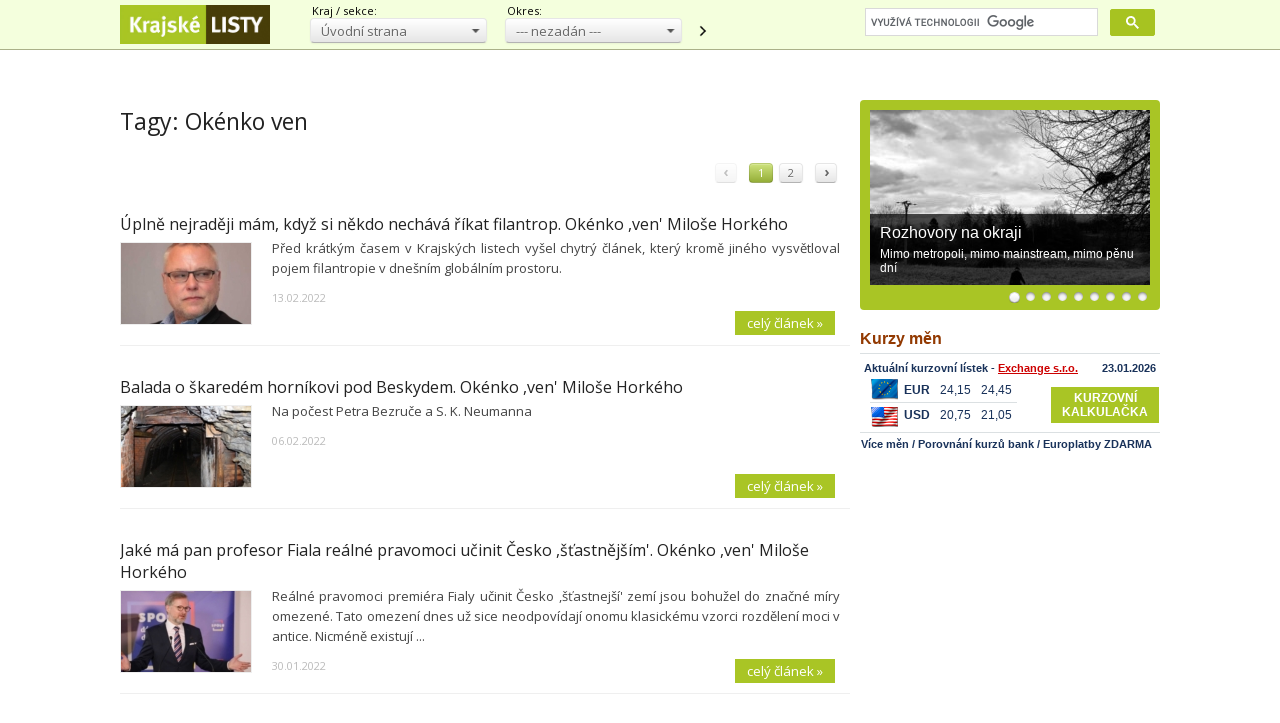

--- FILE ---
content_type: text/html; charset=utf-8
request_url: https://www.krajskelisty.cz/tags/okenko-ven.htm
body_size: 21034
content:


<!DOCTYPE html>
<html xmlns="http://www.w3.org/1999/xhtml" xmlns:og="http://ogp.me/ns#" xmlns:fb="http://ogp.me/ns/fb#">
<head>
<base href="https://www.krajskelisty.cz" />
<title>
	Tagy: Okénko ven | Krajské listy.cz
</title><meta http-equiv="content-type" content="text/html; charset=utf-8" /><meta name="viewport" content="width=device-width, initial-scale=1.0" /><meta id="metaRobots" name="robots" content="all" /><meta name="format-detection" content="telephone=no" /><link rel="alternate" type="application/rss+xml" title="RSS" href="https://www.krajskelisty.cz/rss.xml" /><link rel="icon" href="../favicon.png" type="image/png" /><link href="https://fonts.googleapis.com/css?family=Open+Sans:300,400,600,700,300italic,400italic,600italic,700italic&amp;subset=latin-ext" rel="stylesheet" /><link href="../css/main.css?24" rel="stylesheet" type="text/css" />
<script type="text/javascript">
	var icuPageSection = 'tagy',
		icuDisablePersonalizedAds = false;
</script>
<script async='async' src='https://www.googletagservices.com/tag/js/gpt.js'></script>
<script>
  var dfpLazySlots = {};
  var AheadSlot;
  var googletag = googletag || {};
  googletag.cmd = googletag.cmd || [];
</script>

<script>
  var gptAdSlots = [];
  var bottomstrip;
  var skyscraper;
  googletag.cmd.push(function() {

    bottomstrip = googletag.sizeMapping().

    // menší než nejmenší
    addSize([0, 0], []). 
    // mobily
    addSize([320, 0], [320, 100]). 
    // tablet portrait
    addSize([500, 100], [468, 60]). 
    // tablet landscape
    addSize([768, 200], [[728, 90], [468, 60]]). 
    // desktop   
    addSize([970, 200], [[970, 210], [970, 90], [728, 90]]). 
    build();

   skyscraper = googletag.sizeMapping().

    // menší než nejmenší
    addSize([0, 0], []). 
    // desktop
    addSize([992, 200], [[300, 600], [160, 600], [120, 600], [300, 300], [300, 250], [250, 250]]). 
    build();


   /* Ahead slot je volany pres bypass funkci brandingu (tady nesmi obsahovat addService) */
   AheadSlot = googletag.defineSlot('/180809445/Ahead', [[970, 90], [970, 200], [970, 310], [728, 90], [970, 250]], 'div-gpt-ad-1488386723294-0').defineSizeMapping(bottomstrip);

    googletag.defineSlot('/180809445/BSB', [[300, 600], [160, 600], [120, 600], [300, 300], [300, 250], [250, 250]], 'div-gpt-ad-1488386723294-6').defineSizeMapping(skyscraper).addService(googletag.pubads());
    googletag.pubads().enableSingleRequest();
    googletag.pubads().collapseEmptyDivs();
    googletag.enableServices();
  });
</script>

<script async src="//pagead2.googlesyndication.com/pagead/js/adsbygoogle.js"></script>
<script>
  (adsbygoogle = window.adsbygoogle || []).push({
    google_ad_client: "ca-pub-5484657680106377",
    enable_page_level_ads: true
  });
</script>

<script async src="https://cdn.performax.cz/yi/adsbypx/px_autoads.js"></script>
<link rel="stylesheet" href="https://cdn.performax.cz/yi/adsbypx/px_autoads.css"/>

<!-- Vidoomy -->
<!-- <script type="text/javascript" src="//ads.vidoomy.com/krajskelisty_7127.js" ></script> -->

<!-- Truvid -->
<script src="https://cnt.trvdp.com/js/1599/6754.js"></script>

<!-- AdPro Player master
<script async src="https://cdn.stat-rock.com/player.js"></script> -->

<!-- Obnovení tržeb z blokovaných reklam -->
<script async src="https://fundingchoicesmessages.google.com/i/pub-5484657680106377?ers=1" nonce="r9yn2Ua1zM5QzBVpCy5T8g"></script><script nonce="r9yn2Ua1zM5QzBVpCy5T8g">(function() {function signalGooglefcPresent() {if (!window.frames['googlefcPresent']) {if (document.body) {const iframe = document.createElement('iframe'); iframe.style = 'width: 0; height: 0; border: none; z-index: -1000; left: -1000px; top: -1000px;'; iframe.style.display = 'none'; iframe.name = 'googlefcPresent'; document.body.appendChild(iframe);} else {setTimeout(signalGooglefcPresent, 0);}}}signalGooglefcPresent();})();</script>
<!-- Alt zpráva -->
<script>(function(){/*

 Copyright The Closure Library Authors.
 SPDX-License-Identifier: Apache-2.0
*/
'use strict';var aa=function(a){var b=0;return function(){return b<a.length?{done:!1,value:a[b++]}:{done:!0}}},ba="function"==typeof Object.create?Object.create:function(a){var b=function(){};b.prototype=a;return new b},k;if("function"==typeof Object.setPrototypeOf)k=Object.setPrototypeOf;else{var m;a:{var ca={a:!0},n={};try{n.__proto__=ca;m=n.a;break a}catch(a){}m=!1}k=m?function(a,b){a.__proto__=b;if(a.__proto__!==b)throw new TypeError(a+" is not extensible");return a}:null}
var p=k,q=function(a,b){a.prototype=ba(b.prototype);a.prototype.constructor=a;if(p)p(a,b);else for(var c in b)if("prototype"!=c)if(Object.defineProperties){var d=Object.getOwnPropertyDescriptor(b,c);d&&Object.defineProperty(a,c,d)}else a[c]=b[c];a.v=b.prototype},r=this||self,da=function(){},t=function(a){return a};var u;var w=function(a,b){this.g=b===v?a:""};w.prototype.toString=function(){return this.g+""};var v={},x=function(a){if(void 0===u){var b=null;var c=r.trustedTypes;if(c&&c.createPolicy){try{b=c.createPolicy("goog#html",{createHTML:t,createScript:t,createScriptURL:t})}catch(d){r.console&&r.console.error(d.message)}u=b}else u=b}a=(b=u)?b.createScriptURL(a):a;return new w(a,v)};var A=function(){return Math.floor(2147483648*Math.random()).toString(36)+Math.abs(Math.floor(2147483648*Math.random())^Date.now()).toString(36)};var B={},C=null;var D="function"===typeof Uint8Array;function E(a,b,c){return"object"===typeof a?D&&!Array.isArray(a)&&a instanceof Uint8Array?c(a):F(a,b,c):b(a)}function F(a,b,c){if(Array.isArray(a)){for(var d=Array(a.length),e=0;e<a.length;e++){var f=a[e];null!=f&&(d[e]=E(f,b,c))}Array.isArray(a)&&a.s&&G(d);return d}d={};for(e in a)Object.prototype.hasOwnProperty.call(a,e)&&(f=a[e],null!=f&&(d[e]=E(f,b,c)));return d}
function ea(a){return F(a,function(b){return"number"===typeof b?isFinite(b)?b:String(b):b},function(b){var c;void 0===c&&(c=0);if(!C){C={};for(var d="ABCDEFGHIJKLMNOPQRSTUVWXYZabcdefghijklmnopqrstuvwxyz0123456789".split(""),e=["+/=","+/","-_=","-_.","-_"],f=0;5>f;f++){var h=d.concat(e[f].split(""));B[f]=h;for(var g=0;g<h.length;g++){var l=h[g];void 0===C[l]&&(C[l]=g)}}}c=B[c];d=Array(Math.floor(b.length/3));e=c[64]||"";for(f=h=0;h<b.length-2;h+=3){var y=b[h],z=b[h+1];l=b[h+2];g=c[y>>2];y=c[(y&3)<<
4|z>>4];z=c[(z&15)<<2|l>>6];l=c[l&63];d[f++]=""+g+y+z+l}g=0;l=e;switch(b.length-h){case 2:g=b[h+1],l=c[(g&15)<<2]||e;case 1:b=b[h],d[f]=""+c[b>>2]+c[(b&3)<<4|g>>4]+l+e}return d.join("")})}var fa={s:{value:!0,configurable:!0}},G=function(a){Array.isArray(a)&&!Object.isFrozen(a)&&Object.defineProperties(a,fa);return a};var H;var J=function(a,b,c){var d=H;H=null;a||(a=d);d=this.constructor.u;a||(a=d?[d]:[]);this.j=d?0:-1;this.h=null;this.g=a;a:{d=this.g.length;a=d-1;if(d&&(d=this.g[a],!(null===d||"object"!=typeof d||Array.isArray(d)||D&&d instanceof Uint8Array))){this.l=a-this.j;this.i=d;break a}void 0!==b&&-1<b?(this.l=Math.max(b,a+1-this.j),this.i=null):this.l=Number.MAX_VALUE}if(c)for(b=0;b<c.length;b++)a=c[b],a<this.l?(a+=this.j,(d=this.g[a])?G(d):this.g[a]=I):(d=this.l+this.j,this.g[d]||(this.i=this.g[d]={}),(d=this.i[a])?
G(d):this.i[a]=I)},I=Object.freeze(G([])),K=function(a,b){if(-1===b)return null;if(b<a.l){b+=a.j;var c=a.g[b];return c!==I?c:a.g[b]=G([])}if(a.i)return c=a.i[b],c!==I?c:a.i[b]=G([])},M=function(a,b){var c=L;if(-1===b)return null;a.h||(a.h={});if(!a.h[b]){var d=K(a,b);d&&(a.h[b]=new c(d))}return a.h[b]};J.prototype.toJSON=function(){var a=N(this,!1);return ea(a)};
var N=function(a,b){if(a.h)for(var c in a.h)if(Object.prototype.hasOwnProperty.call(a.h,c)){var d=a.h[c];if(Array.isArray(d))for(var e=0;e<d.length;e++)d[e]&&N(d[e],b);else d&&N(d,b)}return a.g},O=function(a,b){H=b=b?JSON.parse(b):null;a=new a(b);H=null;return a};J.prototype.toString=function(){return N(this,!1).toString()};var P=function(a){J.call(this,a)};q(P,J);function ha(a){var b,c=(a.ownerDocument&&a.ownerDocument.defaultView||window).document,d=null===(b=c.querySelector)||void 0===b?void 0:b.call(c,"script[nonce]");(b=d?d.nonce||d.getAttribute("nonce")||"":"")&&a.setAttribute("nonce",b)};var Q=function(a,b){b=String(b);"application/xhtml+xml"===a.contentType&&(b=b.toLowerCase());return a.createElement(b)},R=function(a){this.g=a||r.document||document};R.prototype.appendChild=function(a,b){a.appendChild(b)};var S=function(a,b,c,d,e,f){try{var h=a.g,g=Q(a.g,"SCRIPT");g.async=!0;g.src=b instanceof w&&b.constructor===w?b.g:"type_error:TrustedResourceUrl";ha(g);h.head.appendChild(g);g.addEventListener("load",function(){e();d&&h.head.removeChild(g)});g.addEventListener("error",function(){0<c?S(a,b,c-1,d,e,f):(d&&h.head.removeChild(g),f())})}catch(l){f()}};var ia=r.atob("aHR0cHM6Ly93d3cuZ3N0YXRpYy5jb20vaW1hZ2VzL2ljb25zL21hdGVyaWFsL3N5c3RlbS8xeC93YXJuaW5nX2FtYmVyXzI0ZHAucG5n"),ja=r.atob("WW91IGFyZSBzZWVpbmcgdGhpcyBtZXNzYWdlIGJlY2F1c2UgYWQgb3Igc2NyaXB0IGJsb2NraW5nIHNvZnR3YXJlIGlzIGludGVyZmVyaW5nIHdpdGggdGhpcyBwYWdlLg=="),ka=r.atob("RGlzYWJsZSBhbnkgYWQgb3Igc2NyaXB0IGJsb2NraW5nIHNvZnR3YXJlLCB0aGVuIHJlbG9hZCB0aGlzIHBhZ2Uu"),la=function(a,b,c){this.h=a;this.j=new R(this.h);this.g=null;this.i=[];this.l=!1;this.o=b;this.m=c},V=function(a){if(a.h.body&&!a.l){var b=
function(){T(a);r.setTimeout(function(){return U(a,3)},50)};S(a.j,a.o,2,!0,function(){r[a.m]||b()},b);a.l=!0}},T=function(a){for(var b=W(1,5),c=0;c<b;c++){var d=X(a);a.h.body.appendChild(d);a.i.push(d)}b=X(a);b.style.bottom="0";b.style.left="0";b.style.position="fixed";b.style.width=W(100,110).toString()+"%";b.style.zIndex=W(2147483544,2147483644).toString();b.style["background-color"]=ma(249,259,242,252,219,229);b.style["box-shadow"]="0 0 12px #888";b.style.color=ma(0,10,0,10,0,10);b.style.display=
"flex";b.style["justify-content"]="center";b.style["font-family"]="Roboto, Arial";c=X(a);c.style.width=W(80,85).toString()+"%";c.style.maxWidth=W(750,775).toString()+"px";c.style.margin="24px";c.style.display="flex";c.style["align-items"]="flex-start";c.style["justify-content"]="center";d=Q(a.j.g,"IMG");d.className=A();d.src=ia;d.style.height="24px";d.style.width="24px";d.style["padding-right"]="16px";var e=X(a),f=X(a);f.style["font-weight"]="bold";f.textContent=ja;var h=X(a);h.textContent=ka;Y(a,
e,f);Y(a,e,h);Y(a,c,d);Y(a,c,e);Y(a,b,c);a.g=b;a.h.body.appendChild(a.g);b=W(1,5);for(c=0;c<b;c++)d=X(a),a.h.body.appendChild(d),a.i.push(d)},Y=function(a,b,c){for(var d=W(1,5),e=0;e<d;e++){var f=X(a);b.appendChild(f)}b.appendChild(c);c=W(1,5);for(d=0;d<c;d++)e=X(a),b.appendChild(e)},W=function(a,b){return Math.floor(a+Math.random()*(b-a))},ma=function(a,b,c,d,e,f){return"rgb("+W(Math.max(a,0),Math.min(b,255)).toString()+","+W(Math.max(c,0),Math.min(d,255)).toString()+","+W(Math.max(e,0),Math.min(f,
255)).toString()+")"},X=function(a){a=Q(a.j.g,"DIV");a.className=A();return a},U=function(a,b){0>=b||null!=a.g&&0!=a.g.offsetHeight&&0!=a.g.offsetWidth||(na(a),T(a),r.setTimeout(function(){return U(a,b-1)},50))},na=function(a){var b=a.i;var c="undefined"!=typeof Symbol&&Symbol.iterator&&b[Symbol.iterator];b=c?c.call(b):{next:aa(b)};for(c=b.next();!c.done;c=b.next())(c=c.value)&&c.parentNode&&c.parentNode.removeChild(c);a.i=[];(b=a.g)&&b.parentNode&&b.parentNode.removeChild(b);a.g=null};var pa=function(a,b,c,d,e){var f=oa(c),h=function(l){l.appendChild(f);r.setTimeout(function(){f?(0!==f.offsetHeight&&0!==f.offsetWidth?b():a(),f.parentNode&&f.parentNode.removeChild(f)):a()},d)},g=function(l){document.body?h(document.body):0<l?r.setTimeout(function(){g(l-1)},e):b()};g(3)},oa=function(a){var b=document.createElement("div");b.className=a;b.style.width="1px";b.style.height="1px";b.style.position="absolute";b.style.left="-10000px";b.style.top="-10000px";b.style.zIndex="-10000";return b};var L=function(a){J.call(this,a)};q(L,J);var qa=function(a){J.call(this,a)};q(qa,J);var ra=function(a,b){this.l=a;this.m=new R(a.document);this.g=b;this.i=K(this.g,1);b=M(this.g,2);this.o=x(K(b,4)||"");this.h=!1;b=M(this.g,13);b=x(K(b,4)||"");this.j=new la(a.document,b,K(this.g,12))};ra.prototype.start=function(){sa(this)};
var sa=function(a){ta(a);S(a.m,a.o,3,!1,function(){a:{var b=a.i;var c=r.btoa(b);if(c=r[c]){try{var d=O(P,r.atob(c))}catch(e){b=!1;break a}b=b===K(d,1)}else b=!1}b?Z(a,K(a.g,14)):(Z(a,K(a.g,8)),V(a.j))},function(){pa(function(){Z(a,K(a.g,7));V(a.j)},function(){return Z(a,K(a.g,6))},K(a.g,9),K(a.g,10),K(a.g,11))})},Z=function(a,b){a.h||(a.h=!0,a=new a.l.XMLHttpRequest,a.open("GET",b,!0),a.send())},ta=function(a){var b=r.btoa(a.i);a.l[b]&&Z(a,K(a.g,5))};(function(a,b){r[a]=function(c){for(var d=[],e=0;e<arguments.length;++e)d[e-0]=arguments[e];r[a]=da;b.apply(null,d)}})("__h82AlnkH6D91__",function(a){"function"===typeof window.atob&&(new ra(window,O(qa,window.atob(a)))).start()});}).call(this);

window.__h82AlnkH6D91__("[base64]/[base64]/[base64]/[base64]");</script>
<!-- Konec Obnovení tržeb z blokovaných reklam -->
<!-- GA4 - consent mode -->
<script>
// Define dataLayer and the gtag function.
window.dataLayer = window.dataLayer || [];
function gtag(){dataLayer.push(arguments);}

// Set default consent to 'denied' as a placeholder
// Determine actual values based on your own requirements
gtag('consent', 'default', {
  'ad_storage': 'granted',
  'ad_user_data': 'granted',
  'ad_personalization': 'granted',
  'analytics_storage': 'granted',
   'wait_for_update': 500
});
</script>
<!-- Global site tag (gtag.js) - Google Analytics -->
<script async src="https://www.googletagmanager.com/gtag/js?id=G-DF337WEBD7"></script>
<script>
window.dataLayer = window.dataLayer || [];
function gtag(){dataLayer.push(arguments);}
gtag('js', new Date());
gtag('config', 'G-DF337WEBD7');
</script>

	<!--[if lt IE 8]>
		<meta http-equiv="X-UA-Compatible" content="IE=8" />
	<![endif]-->
	<script src="js/fce.js?170909" type="text/javascript"></script>
	<!-- Google tag (gtag.js) -->
	<script>(function() {var cx = '012408498525299271655:ekfm1pae-nk';var gcse = document.createElement('script');gcse.type = 'text/javascript';gcse.async = true;gcse.src = 'https://cse.google.com/cse.js?cx=' + cx;var s = document.getElementsByTagName('script')[0];s.parentNode.insertBefore(gcse, s);})();</script>
<meta name="keywords" content="regionální zpravodajství, krajské listy, tagy" /><meta name="description" content="Tagy: Okénko ven | Krajské listy.cz - regionální zpravodajství, články podle jejich klícových slov, strana 1" /></head>
<body id="bd">

<form method="post" action="/tags/okenko-ven.htm" id="form1">
<div class="aspNetHidden">
<input type="hidden" name="__EVENTTARGET" id="__EVENTTARGET" value="" />
<input type="hidden" name="__EVENTARGUMENT" id="__EVENTARGUMENT" value="" />
<input type="hidden" name="__LASTFOCUS" id="__LASTFOCUS" value="" />
<input type="hidden" name="__VIEWSTATE" id="__VIEWSTATE" value="/wEPDwULLTE4NjgxNjQ3ODQPZBYCZg9kFgICAw9kFgICAQ8WAh4GYWN0aW9uBRQvdGFncy9va2Vua28tdmVuLmh0bRYEAgIPEGQQFRAPw5p2b2Ruw60gc3RyYW5hFEhsYXZuw60gbcSbc3RvIFByYWhhE1N0xZllZG/[base64]" />
</div>

<script type="text/javascript">
//<![CDATA[
var theForm = document.forms['form1'];
if (!theForm) {
    theForm = document.form1;
}
function __doPostBack(eventTarget, eventArgument) {
    if (!theForm.onsubmit || (theForm.onsubmit() != false)) {
        theForm.__EVENTTARGET.value = eventTarget;
        theForm.__EVENTARGUMENT.value = eventArgument;
        theForm.submit();
    }
}
//]]>
</script>


<script src="/WebResource.axd?d=vxoGIo6TtxLG7s_L9S_dh2TVSE7QCxwfRYtQ6zNT4szhBmwIW2AEGM2FvECRDeB-4fZaEq5XsIdUIkHIrRquJLCSgteb6dxdyeljuDLtuLQ1&amp;t=638286137964787378" type="text/javascript"></script>


<script type="text/javascript">
//<![CDATA[
function volaniServeru(arg, context){WebForm_DoCallback('ctl00',arg,odpovedServeru,"",null,false); }//]]>
</script>

<div class="aspNetHidden">

	<input type="hidden" name="__VIEWSTATEGENERATOR" id="__VIEWSTATEGENERATOR" value="B46CF6C8" />
	<input type="hidden" name="__SCROLLPOSITIONX" id="__SCROLLPOSITIONX" value="0" />
	<input type="hidden" name="__SCROLLPOSITIONY" id="__SCROLLPOSITIONY" value="0" />
	<input type="hidden" name="__EVENTVALIDATION" id="__EVENTVALIDATION" value="/wEdABXxuXfqlMwSIbAY6nDsYBMJjrenKydg4tXIiXsYLf5R+HZqXQ6kK4i4Ou5TGLiJtYozqu+lNp6V16Aw9eq+CceOdE3xk/P1woc5m0GtUvxUbYGUks+aoncGFumDGUmGyaq1STV3zEnY8nLCLJGcggTkBgIurFyABl45/[base64]/2ksvVJ1aHChKnrzXDVfROXHstpPTT8WvGxbyWLV+4t5TtjrSzG7JXG5HxZXZyl30XEe1GEUuJyn9rgjqGhXTO6pkx/F64uil8JQZj5N7Y5OrgALWziEFTwk9j/PVg==" />
</div>

	<div id="main-page">

		<div id="wbBannerPlace" class="leaderboard">
	
			<!-- /180809445/Ahead -->
<div id='div-gpt-ad-1488386723294-0'>
<script>
//googletag.cmd.push(function() { googletag.display('div-gpt-ad-1488386723294-0'); });
</script>
</div>
</div>

		<div id="Top">
			<div class="wrapper">

				<div id="pnlLogo" class="pnl-logo">
					<div id="logo"><a href="https://www.krajskelisty.cz"><span>Krajské listy.cz</span></a></div>

</div>

				<div class="top-menu-ddl tm-kraj">
					<div class="popisek">Kraj / sekce:</div>
					<div class="uni-select ddl-green">
						<select name="ctl00$ddlKraj" onchange="javascript:setTimeout(&#39;__doPostBack(\&#39;ctl00$ddlKraj\&#39;,\&#39;\&#39;)&#39;, 0)" id="ddlKraj">
	<option selected="selected" value="hp">&#218;vodn&#237; strana</option>
	<option value="praha">Hlavn&#237; město Praha</option>
	<option value="stredocesky-kraj">Středočesk&#253; kraj</option>
	<option value="jihocesky-kraj">Jihočesk&#253; kraj</option>
	<option value="plzensky-kraj">Plzeňsk&#253; kraj</option>
	<option value="karlovarsky-kraj">Karlovarsk&#253; kraj</option>
	<option value="ustecky-kraj">&#218;steck&#253; kraj</option>
	<option value="liberecky-kraj">Libereck&#253; kraj</option>
	<option value="kralovehradecky-kraj">Kr&#225;lov&#233;hradeck&#253; kraj</option>
	<option value="pardubicky-kraj">Pardubick&#253; kraj</option>
	<option value="vysocina">Vysočina</option>
	<option value="jihomoravsky-kraj">Jihomoravsk&#253; kraj</option>
	<option value="olomoucky-kraj">Olomouck&#253; kraj</option>
	<option value="moravskoslezsky-kraj">Moravskoslezsk&#253; kraj</option>
	<option value="zlinsky-kraj">Zl&#237;nsk&#253; kraj</option>
	<option value="kultura">Sekce Kultura</option>

</select>
					</div>
				</div>

				<div class="top-menu-ddl tm-okres">
					<div class="popisek">Okres:</div>
					<div class="uni-select ddl-green">
						<select name="ctl00$ddlOkres" onchange="javascript:setTimeout(&#39;__doPostBack(\&#39;ctl00$ddlOkres\&#39;,\&#39;\&#39;)&#39;, 0)" id="ddlOkres">
	<option selected="selected" value="all">--- nezad&#225;n ---</option>

</select>
					</div>
					<a id="reload-to-section" href="https://www.krajskelisty.cz" title="navigovat">obnovit</a>
				</div>

				<div id="gcse-srch-frm">
					<div class="gcse-searchbox-only" data-resultsUrl="https://www.krajskelisty.cz/vyhledavani/"></div>
				</div>

			</div><!-- .wprapper -->
		</div><!-- #Top -->

		<div id="Content" class="row">
		
			<noscript>
				<div id="noJSmsg"><div class="exclUImsg"><div id="UImsg-message" class="UImsg-txt UIrw2 fs11 cR">Pro správné fungování stránky<br />je nutné mít zapnutý JavaScript !!!</div></div></div>
			</noscript>

			<div id="wrpContent">

				<div id="pnlSideTop" class="col side-column flR pnl-side-top">
	
 					<div id="pnlRight">
		
					
	</div>
					<div class="cistic"></div>
							<div id="slider">
				<div id="slides"><div class="slides_container">
					<div class="slide">
						<a href="http://www.krajskelisty.cz/tags/Rozhovory-na-okraji.htm"><img src="images/theme-buttons/20210108163423_RnO.jpg" alt="Rozhovory na okraji" width="280" height="175" /></a>
						<div class="caption" onclick="articleLink('http://www.krajskelisty.cz/tags/Rozhovory-na-okraji.htm')">
							<h3>Rozhovory na okraji</h3>
							<p>Mimo metropoli, mimo mainstream, mimo pěnu dní</p>
						</div>
					</div>
					<div class="slide">
						<a href="http://www.krajskelisty.cz/tags/Po-kolejich.htm"><img src="images/theme-buttons/20210801151240_zeleznice.jpg" alt="Krajské listy mají rády vlaky" width="280" height="175" /></a>
						<div class="caption" onclick="articleLink('http://www.krajskelisty.cz/tags/Po-kolejich.htm')">
							<h3>Krajské listy mají rády vlaky</h3>
							<p>Někdo cestuje po hopsastrasse (pardon, dálnicích), jiný létá v oblacích, namačkaný jak sardinka...</p>
						</div>
					</div>
					<div class="slide">
						<a href="http://www.krajskelisty.cz/tags/Pojdme-hovorit-o-skolstvi-s-ucitelem.htm"><img src="images/theme-buttons/20220120162858_school-2051712_1920.jpg" alt="Škola, základ života" width="280" height="175" /></a>
						<div class="caption" onclick="articleLink('http://www.krajskelisty.cz/tags/Pojdme-hovorit-o-skolstvi-s-ucitelem.htm')">
							<h3>Škola, základ života</h3>
							<p>Milovický učitel je sice praktik, o školství ale uvažuje velmi obecně. A 'nekorektně'</p>
						</div>
					</div>
					<div class="slide">
						<a href="http://www.krajskelisty.cz/tags/Valka-na-Ukrajine.htm"><img src="images/theme-buttons/20220317121821_274092477_10209908842555882_8375354751691026377_n.jpg" alt="Na Ukrajině se válčí" width="280" height="175" /></a>
						<div class="caption" onclick="articleLink('http://www.krajskelisty.cz/tags/Valka-na-Ukrajine.htm')">
							<h3>Na Ukrajině se válčí</h3>
							<p>Komentáře a vše kolem toho</p>
						</div>
					</div>
					<div class="slide">
						<a href="http://www.krajskelisty.cz/tags/Praha-2-novyma-ocima.htm"><img src="images/theme-buttons/20220609131541_praha2.jpg" alt="Praha 2 novýma očima" width="280" height="175" /></a>
						<div class="caption" onclick="articleLink('http://www.krajskelisty.cz/tags/Praha-2-novyma-ocima.htm')">
							<h3>Praha 2 novýma očima</h3>
							<p>Vše o pražské Dvojce</p>
						</div>
					</div>
					<div class="slide">
						<a href="http://www.krajskelisty.cz/tags/Album-Ondreje-Sucheho.htm"><img src="images/theme-buttons/20250320134051_OStema.jpg" alt="Adresář Ondřeje Suchého" width="280" height="175" /></a>
						<div class="caption" onclick="articleLink('http://www.krajskelisty.cz/tags/Album-Ondreje-Sucheho.htm')">
							<h3>Adresář Ondřeje Suchého</h3>
							<p>Bratr slavného Jiřího, sám legenda. Probírá pro KL svůj bohatý archiv</p>
						</div>
					</div>
					<div class="slide">
						<a href="http://www.krajskelisty.cz/tags/Chvilka-poezie.htm"><img src="images/theme-buttons/20230329120538_a-book-3199610_1280.jpg" alt="Chvilka poezie" width="280" height="175" /></a>
						<div class="caption" onclick="articleLink('http://www.krajskelisty.cz/tags/Chvilka-poezie.htm')">
							<h3>Chvilka poezie</h3>
							<p>Každý den jedna báseň v našem Literárním klubu</p>
						</div>
					</div>
					<div class="slide">
						<a href="http://www.krajskelisty.cz/tags/Komentar-Stepana-Chaba.htm"><img src="images/theme-buttons/20171227142547_pixabay.jpg" alt="Komentář Štěpána Chába" width="280" height="175" /></a>
						<div class="caption" onclick="articleLink('http://www.krajskelisty.cz/tags/Komentar-Stepana-Chaba.htm')">
							<h3>Komentář Štěpána Chába</h3>
							<p>Každý den o tom, co hýbe (anebo pohne) Českem</p>
						</div>
					</div>
					<div class="slide">
						<a href="http://www.krajskelisty.cz/tags/Tajnosti-slavnych.htm"><img src="images/theme-buttons/20180320180820_Den-kdy-nevyslo-slunce-003.jpg" alt="Tajnosti slavných" width="280" height="175" /></a>
						<div class="caption" onclick="articleLink('http://www.krajskelisty.cz/tags/Tajnosti-slavnych.htm')">
							<h3>Tajnosti slavných</h3>
							<p>Chcete vědět, co o sobě slavní herci, herečky i zpěváci dobrovolně neřekli či neřeknou?</p>
						</div>
					</div>
				</div></div>
			</div>
			<div class="rsPolFull">
				<iframe src="https://www.parlamentnilisty.cz/export/exchange/widgetkz.aspx" scrolling="no" width="300" height="140"></iframe>

			</div><!-- end.rsPolFull -->
								<div class="rsekce sticky-banner">
				<div class="float-banner fb-top advert">
<!-- /180809445/BSB -->
<div id='div-gpt-ad-1488386723294-6'>
<script>
googletag.cmd.push(function() { googletag.display('div-gpt-ad-1488386723294-6'); });
</script>
</div></div><!-- .float-banner.fb-top -->

				</div><!-- .rsekce -->

				<div class="rs-top-rectangle total-bottom">
					<div class="stop-top"></div>
					
				</div><!-- .rs-top-rectangle -->

</div><!-- RightSide -->

				<div id="pnlMainTop" class="rest content on-left pnl-main-top">
	
					

<div id="cphCONTENT_txtPanel" class="txt-page">
				<div id="articles">

		<h1>Tagy: Okénko ven</h1>
<div class="pging2 top"><div class="pgtop green">
<div class="pgPrev dsb cell">&lsaquo;</div>
<a class="sel" href="https://www.krajskelisty.cz/tags/okenko-ven.htm?pg=1">1</a>
<a href="https://www.krajskelisty.cz/tags/okenko-ven.htm?pg=2">2</a>
<a class="pgNext" href="https://www.krajskelisty.cz/tags/okenko-ven.htm?pg=2">&rsaquo;</a>
</div></div>
			<div class="article"><div class="clk-link" onclick="articleLink('https://www.krajskelisty.cz/jihomoravsky-kraj/26826-uplne-nejradeji-mam-kdyz-si-nekdo-nechava-rikat-filantrop-okenko-ven-milose-horkeho.htm')">
				<h2><a href="https://www.krajskelisty.cz/jihomoravsky-kraj/26826-uplne-nejradeji-mam-kdyz-si-nekdo-nechava-rikat-filantrop-okenko-ven-milose-horkeho.htm">Úplně nejraději mám, když si někdo nechává říkat filantrop. Okénko ,ven' Miloše Horkého</a></h2>
				<div class="article-image">
					<img src="images/theme/thumbs/t2-20150803185542_BakalaStembera.jpg" alt="Úplně nejraději mám, když si někdo nechává říkat filantrop. Okénko ,ven' Miloše Horkého" />
				</div>
				<p class="perex">Před krátkým časem v Krajských listech vyšel chytrý článek, který kromě jiného vysvětloval pojem filantropie v dnešním globálním prostoru.</p>
							</div><!-- .clk-link -->
				<p class="datum">13.02.2022</p>
				<a class="more" href="https://www.krajskelisty.cz/jihomoravsky-kraj/26826-uplne-nejradeji-mam-kdyz-si-nekdo-nechava-rikat-filantrop-okenko-ven-milose-horkeho.htm">celý článek &#187;</a>
				<div class="cistic"></div>
			</div><!-- .article -->
			<div class="article"><div class="clk-link" onclick="articleLink('https://www.krajskelisty.cz/jihomoravsky-kraj/26797-balada-o-skaredem-hornikovi-pod-beskydem-okenko-ven-milose-horkeho.htm')">
				<h2><a href="https://www.krajskelisty.cz/jihomoravsky-kraj/26797-balada-o-skaredem-hornikovi-pod-beskydem-okenko-ven-milose-horkeho.htm">Balada o škaredém horníkovi pod Beskydem. Okénko ,ven' Miloše Horkého</a></h2>
				<div class="article-image">
					<img src="images/theme/thumbs/t2-20220206002928_dul-pixabay.jpg" alt="Balada o škaredém horníkovi pod Beskydem. Okénko ,ven' Miloše Horkého" />
				</div>
				<p class="perex">Na počest Petra Bezruče a S. K. Neumanna</p>
							</div><!-- .clk-link -->
				<p class="datum">06.02.2022</p>
				<a class="more" href="https://www.krajskelisty.cz/jihomoravsky-kraj/26797-balada-o-skaredem-hornikovi-pod-beskydem-okenko-ven-milose-horkeho.htm">celý článek &#187;</a>
				<div class="cistic"></div>
			</div><!-- .article -->
<!-- Kontextová reklama Sklik -->
<div id="sklikReklama_71313"></div>
<script>
var sklikData = { elm: "sklikReklama_71313", zoneId: "71313", w: 600, h: 190 };
</script>
<script src="//c.imedia.cz/js/script.js"></script>
			<div class="article"><div class="clk-link" onclick="articleLink('https://www.krajskelisty.cz/jihomoravsky-kraj/26767-jake-ma-pan-profesor-fiala-realne-pravomoci-ucinit-cesko-stastnejsim-okenko-ven-milose-horkeho.htm')">
				<h2><a href="https://www.krajskelisty.cz/jihomoravsky-kraj/26767-jake-ma-pan-profesor-fiala-realne-pravomoci-ucinit-cesko-stastnejsim-okenko-ven-milose-horkeho.htm">Jaké má pan profesor Fiala reálné pravomoci učinit Česko ,šťastnějším'. Okénko ,ven' Miloše Horkého</a></h2>
				<div class="article-image">
					<img src="images/theme/thumbs/t2-20210516012859_Fiala_Petr-Hans-Stembera.jpg" alt="Jaké má pan profesor Fiala reálné pravomoci učinit Česko ,šťastnějším'. Okénko ,ven' Miloše Horkého" />
				</div>
				<p class="perex">Reálné pravomoci premiéra Fialy učinit Česko ,šťastnejší' zemí jsou bohužel do značné míry omezené. Tato omezení dnes už sice neodpovídají onomu klasickému vzorci rozdělení moci v antice. Nicméně existují ...</p>
							</div><!-- .clk-link -->
				<p class="datum">30.01.2022</p>
				<a class="more" href="https://www.krajskelisty.cz/jihomoravsky-kraj/26767-jake-ma-pan-profesor-fiala-realne-pravomoci-ucinit-cesko-stastnejsim-okenko-ven-milose-horkeho.htm">celý článek &#187;</a>
				<div class="cistic"></div>
			</div><!-- .article -->
			<div class="article"><div class="clk-link" onclick="articleLink('https://www.krajskelisty.cz/jihomoravsky-kraj/26736-mnohoobrocni-kanovnik-od-salvatora-okenko-ven-milose-horkeho.htm')">
				<h2><a href="https://www.krajskelisty.cz/jihomoravsky-kraj/26736-mnohoobrocni-kanovnik-od-salvatora-okenko-ven-milose-horkeho.htm">Mnohoobroční kanovník od Salvátora. Okénko ,ven' Miloše Horkého</a></h2>
				<div class="article-image">
					<img src="images/theme/thumbs/t2-20220123030158_Halik-Hans-Stembera.jpg" alt="Mnohoobroční kanovník od Salvátora. Okénko ,ven' Miloše Horkého" />
				</div>
				<p class="perex">Pan mnohoobroční kanovník od Salvátora se v médiích nechal slyšet, že papež má potíže s výběrem nového českého arcibiskupa, protože „ve střední generaci kněží (u nás) není příliš z čeho vybírat“. Ten překvapivě ...</p>
							</div><!-- .clk-link -->
				<p class="datum">23.01.2022</p>
				<a class="more" href="https://www.krajskelisty.cz/jihomoravsky-kraj/26736-mnohoobrocni-kanovnik-od-salvatora-okenko-ven-milose-horkeho.htm">celý článek &#187;</a>
				<div class="cistic"></div>
			</div><!-- .article -->
			<div class="article"><div class="clk-link" onclick="articleLink('https://www.krajskelisty.cz/jihomoravsky-kraj/okres-brno-mesto/26708-cilem-horecne-diplomacie-je-zabranit-valce-dohodnete-se-okenko-ven-milose-horkeho.htm')">
				<h2><a href="https://www.krajskelisty.cz/jihomoravsky-kraj/okres-brno-mesto/26708-cilem-horecne-diplomacie-je-zabranit-valce-dohodnete-se-okenko-ven-milose-horkeho.htm">Cílem horečné diplomacie je zabránit válce na Ukrajině - dohodněte se! Okénko ,ven' Miloše Horkého</a></h2>
				<div class="article-image">
					<img src="images/theme/thumbs/t2-20220116043516_valka-pixabay.jpg" alt="Cílem horečné diplomacie je zabránit válce na Ukrajině - dohodněte se! Okénko ,ven' Miloše Horkého" />
				</div>
				<p class="perex">Jsme v Evropě, která se pyšní svou civilizací, nebo jsme klesli na úroveň sporu s asiatsko-hunskými nájezdníky? Máme se bát války, do které nás hodlají zatáhnout nevolení, a tudíž nikomu se neodpovídající ...</p>
							</div><!-- .clk-link -->
				<p class="datum">16.01.2022</p>
				<a class="more" href="https://www.krajskelisty.cz/jihomoravsky-kraj/okres-brno-mesto/26708-cilem-horecne-diplomacie-je-zabranit-valce-dohodnete-se-okenko-ven-milose-horkeho.htm">celý článek &#187;</a>
				<div class="cistic"></div>
			</div><!-- .article -->
			<div class="article"><div class="clk-link" onclick="articleLink('https://www.krajskelisty.cz/jihomoravsky-kraj/26680-cesky-ctenar-si-nezaslouzi-aby-se-mu-mazal-med-kolem-huby-aneb-pohadka-o-sose-svobody-okenko-ven-milose-horkeho.htm')">
				<h2><a href="https://www.krajskelisty.cz/jihomoravsky-kraj/26680-cesky-ctenar-si-nezaslouzi-aby-se-mu-mazal-med-kolem-huby-aneb-pohadka-o-sose-svobody-okenko-ven-milose-horkeho.htm">Český čtenář si nezaslouží, aby se mu mazal „med kolem huby...“, aneb Pohádka o Soše svobody. Okénko ,ven' Miloše Horkého</a></h2>
				<div class="article-image">
					<img src="images/theme/thumbs/t2-20220109034736_Socha-svobody-pixabay.jpg" alt="Český čtenář si nezaslouží, aby se mu mazal „med kolem huby...“, aneb Pohádka o Soše svobody. Okénko ,ven' Miloše Horkého" />
				</div>
				<p class="perex">Po vítezství koalic v nedávných volbách díky podvodu na voliče začínají, kromě dalších netušených důsledků, vylézat na povrch opět i Henlainovi pohrobci. Jsme vrženi zpět do dob ,komentátorů' typu Mandlera, ...</p>
							</div><!-- .clk-link -->
				<p class="datum">09.01.2022</p>
				<a class="more" href="https://www.krajskelisty.cz/jihomoravsky-kraj/26680-cesky-ctenar-si-nezaslouzi-aby-se-mu-mazal-med-kolem-huby-aneb-pohadka-o-sose-svobody-okenko-ven-milose-horkeho.htm">celý článek &#187;</a>
				<div class="cistic"></div>
			</div><!-- .article -->
			<div class="article"><div class="clk-link" onclick="articleLink('https://www.krajskelisty.cz/praha/26652-vyneste-globalni-soud-ucinte-spravedlivy-rozsudek-okenko-ven-milose-horkeho.htm')">
				<h2><a href="https://www.krajskelisty.cz/praha/26652-vyneste-globalni-soud-ucinte-spravedlivy-rozsudek-okenko-ven-milose-horkeho.htm">Vyneste globální soud - učiňte spravedlivý rozsudek! Okénko ,ven' Miloše Horkého</a></h2>
				<div class="article-image">
					<img src="images/theme/thumbs/t2-20220101233237_Svet-ministerstvo-kultury.jpg" alt="Vyneste globální soud - učiňte spravedlivý rozsudek! Okénko ,ven' Miloše Horkého" />
				</div>
				<p class="perex">Rok 1989 znamenal pro východní Evropu velký předěl, což okamžitě poskytlo látku k politickým úvahám největším ,globálním' myslitelům. Dovolím si uvést zde tři z nich - Francise Fukuyamu, profesora ze Stanfordu, ...</p>
							</div><!-- .clk-link -->
				<p class="datum">02.01.2022</p>
				<a class="more" href="https://www.krajskelisty.cz/praha/26652-vyneste-globalni-soud-ucinte-spravedlivy-rozsudek-okenko-ven-milose-horkeho.htm">celý článek &#187;</a>
				<div class="cistic"></div>
			</div><!-- .article -->
			<div class="article"><div class="clk-link" onclick="articleLink('https://www.krajskelisty.cz/jihomoravsky-kraj/okres-brno-mesto/26624-povolenkova-chudoba-aneb-teplo-domaciho-krbu-v-ohrozeni-okenko-ven-milose-horkeho.htm')">
				<h2><a href="https://www.krajskelisty.cz/jihomoravsky-kraj/okres-brno-mesto/26624-povolenkova-chudoba-aneb-teplo-domaciho-krbu-v-ohrozeni-okenko-ven-milose-horkeho.htm">Povolenková chudoba aneb Teplo domácího krbu v ohrožení. Okénko ,ven' Miloše Horkého</a></h2>
				<div class="article-image">
					<img src="images/theme/thumbs/t2-20211226044118_povoleni-pixabay.jpg" alt="Povolenková chudoba aneb Teplo domácího krbu v ohrožení. Okénko ,ven' Miloše Horkého" />
				</div>
				<p class="perex">Každý člověk potřebuje vodu, vzduch, potřebuje se najíst, potřebuje spát, potřebuje teplo ve svém příbytku, musí se chránit před zimou apod. Tomu říkáme fyziologické příčiny. Kromě těchto potřeb je zásadní ...</p>
							</div><!-- .clk-link -->
				<p class="datum">26.12.2021</p>
				<a class="more" href="https://www.krajskelisty.cz/jihomoravsky-kraj/okres-brno-mesto/26624-povolenkova-chudoba-aneb-teplo-domaciho-krbu-v-ohrozeni-okenko-ven-milose-horkeho.htm">celý článek &#187;</a>
				<div class="cistic"></div>
			</div><!-- .article -->
			<div class="article"><div class="clk-link" onclick="articleLink('https://www.krajskelisty.cz/kultura/26593-vanoce-jsou-za-dvermi-take-se-tesite-na-pohadky-okenko-ven-milose-horkeho.htm')">
				<h2><a href="https://www.krajskelisty.cz/kultura/26593-vanoce-jsou-za-dvermi-take-se-tesite-na-pohadky-okenko-ven-milose-horkeho.htm">Vánoce jsou za dveřmi, také se těšíte na pohádky? Okénko ,ven' Miloše Horkého</a></h2>
				<div class="article-image">
					<img src="images/theme/thumbs/t2-20211219041053_Roberts_Snehurka-Relativity-Media.jpg" alt="Vánoce jsou za dveřmi, také se těšíte na pohádky? Okénko ,ven' Miloše Horkého" />
				</div>
				<p class="perex">Všichni známe příběh pohádkové Popelky. Je to klasický příběh dívky, která buď svou prací, či jen upřímným srdcem ke štěstí přišla. Tyhlety Popelky si pak vždycky berou pohádkového prince za muže. Obdoba ...</p>
							</div><!-- .clk-link -->
				<p class="datum">19.12.2021</p>
				<a class="more" href="https://www.krajskelisty.cz/kultura/26593-vanoce-jsou-za-dvermi-take-se-tesite-na-pohadky-okenko-ven-milose-horkeho.htm">celý článek &#187;</a>
				<div class="cistic"></div>
			</div><!-- .article -->
			<div class="article"><div class="clk-link" onclick="articleLink('https://www.krajskelisty.cz/jihomoravsky-kraj/okres-brno-mesto/26563-je-libo-darecek-k-vanocum-kupte-si-kryptomenu-okenko-ven-milose-horkeho.htm')">
				<h2><a href="https://www.krajskelisty.cz/jihomoravsky-kraj/okres-brno-mesto/26563-je-libo-darecek-k-vanocum-kupte-si-kryptomenu-okenko-ven-milose-horkeho.htm">Je libo dáreček k Vánocům? Kupte si kryptoměnu. Okénko ´ven´ Miloše Horkého</a></h2>
				<div class="article-image">
					<img src="images/theme/thumbs/t2-20170404113946_Bitcoin-pixabay.jpg" alt="Je libo dáreček k Vánocům? Kupte si kryptoměnu. Okénko ´ven´ Miloše Horkého" />
				</div>
				<p class="perex">Na úvod mi dovolte malý test – víte, copak je to BIS? Ano, všichni investigativní novináři a také všichni ti, pro něž se vžil název tajná policie, odpoví, že BIS je Bezpečnostní informační služba ČR. Bankéři ...</p>
							</div><!-- .clk-link -->
				<p class="datum">12.12.2021</p>
				<a class="more" href="https://www.krajskelisty.cz/jihomoravsky-kraj/okres-brno-mesto/26563-je-libo-darecek-k-vanocum-kupte-si-kryptomenu-okenko-ven-milose-horkeho.htm">celý článek &#187;</a>
				<div class="cistic"></div>
			</div><!-- .article -->
			<div class="article"><div class="clk-link" onclick="articleLink('https://www.krajskelisty.cz/jihomoravsky-kraj/okres-brno-mesto/26532-s-novou-nemeckou-vladou-prijde-zvrat-situace-na-kontinentu-a-fungl-nova-evropa-no-potes-koste-okenko-ven-milose-horkeho.htm')">
				<h2><a href="https://www.krajskelisty.cz/jihomoravsky-kraj/okres-brno-mesto/26532-s-novou-nemeckou-vladou-prijde-zvrat-situace-na-kontinentu-a-fungl-nova-evropa-no-potes-koste-okenko-ven-milose-horkeho.htm">S novou německou vládou přijde ´zvrat situace na kontinentu´ a fungl nová Evropa? No potěš koště. Okénko ´ven´ Miloše Horkého</a></h2>
				<div class="article-image">
					<img src="images/theme/thumbs/t2-20211204201405_SPD.jpg" alt="S novou německou vládou přijde ´zvrat situace na kontinentu´ a fungl nová Evropa? No potěš koště. Okénko ´ven´ Miloše Horkého" />
				</div>
				<p class="perex">Magazín Politico uveřejnil článek člena evropského Parlamentu Guy Verhofstadta s názvem ´Německo má konečně vládu připravenou vést Evropu´, s podtitulem ´Merkelovská brzda, která brzdila pokrok v oblasti ...</p>
							</div><!-- .clk-link -->
				<p class="datum">05.12.2021</p>
				<a class="more" href="https://www.krajskelisty.cz/jihomoravsky-kraj/okres-brno-mesto/26532-s-novou-nemeckou-vladou-prijde-zvrat-situace-na-kontinentu-a-fungl-nova-evropa-no-potes-koste-okenko-ven-milose-horkeho.htm">celý článek &#187;</a>
				<div class="cistic"></div>
			</div><!-- .article -->
			<div class="article"><div class="clk-link" onclick="articleLink('https://www.krajskelisty.cz/praha/26504-jsme-na-zacatku-transformace-lidskeho-zivota-budeme-zlati-nebo-cerni-okenko-ven-milose-horkeho.htm')">
				<h2><a href="https://www.krajskelisty.cz/praha/26504-jsme-na-zacatku-transformace-lidskeho-zivota-budeme-zlati-nebo-cerni-okenko-ven-milose-horkeho.htm">Jsme na začátku transformace lidského života. Budeme 'zlatí', nebo 'černí'? Okénko ´ven´ Miloše Horkého</a></h2>
				<div class="article-image">
					<img src="images/theme/thumbs/t2-20211128021456_civilizace-pixabay.jpg" alt="Jsme na začátku transformace lidského života. Budeme 'zlatí', nebo 'černí'? Okénko ´ven´ Miloše Horkého" />
				</div>
				<p class="perex">Člověk existuje asi milion let. Umí psát asi tak 6000 let, zemědělství ovládá o něco déle. Věda jako dominantní faktor při formování názorů vzdělaných lidí existuje asi 300 let, věda jako zdroj technického ...</p>
							</div><!-- .clk-link -->
				<p class="datum">28.11.2021</p>
				<a class="more" href="https://www.krajskelisty.cz/praha/26504-jsme-na-zacatku-transformace-lidskeho-zivota-budeme-zlati-nebo-cerni-okenko-ven-milose-horkeho.htm">celý článek &#187;</a>
				<div class="cistic"></div>
			</div><!-- .article -->
			<div class="article"><div class="clk-link" onclick="articleLink('https://www.krajskelisty.cz/jihomoravsky-kraj/okres-brno-mesto/26476-posmrtna-maska-pro-lidstvo-aneb-co-nam-mel-rici-britsky-premier-boris-johnson-okenko-ven-milose-horkeho.htm')">
				<h2><a href="https://www.krajskelisty.cz/jihomoravsky-kraj/okres-brno-mesto/26476-posmrtna-maska-pro-lidstvo-aneb-co-nam-mel-rici-britsky-premier-boris-johnson-okenko-ven-milose-horkeho.htm">Posmrtná maska pro lidstvo aneb Co nám měl říci britský premiér Boris Johnson. Okénko ´ven´ Miloše Horkého</a></h2>
				<div class="article-image">
					<img src="images/theme/thumbs/t2-20211121033340_Johnson-Boris-CNN.jpg" alt="Posmrtná maska pro lidstvo aneb Co nám měl říci britský premiér Boris Johnson. Okénko ´ven´ Miloše Horkého" />
				</div>
				<p class="perex">V Glasgow skončila opět jedna z mezinárodních konferencí. Konferenci – nebo summit - pořádala OSN a hostitelem byl Boris Johnson, britský premiér.</p>
							</div><!-- .clk-link -->
				<p class="datum">21.11.2021</p>
				<a class="more" href="https://www.krajskelisty.cz/jihomoravsky-kraj/okres-brno-mesto/26476-posmrtna-maska-pro-lidstvo-aneb-co-nam-mel-rici-britsky-premier-boris-johnson-okenko-ven-milose-horkeho.htm">celý článek &#187;</a>
				<div class="cistic"></div>
			</div><!-- .article -->
			<div class="article"><div class="clk-link" onclick="articleLink('https://www.krajskelisty.cz/jihomoravsky-kraj/okres-brno-mesto/26448-prestanme-skudlit-a-cpat-korunky-do-strozoku-nastal-cas-vyrazit-na-zapad-okenko-ven-milose-horkeho.htm')">
				<h2><a href="https://www.krajskelisty.cz/jihomoravsky-kraj/okres-brno-mesto/26448-prestanme-skudlit-a-cpat-korunky-do-strozoku-nastal-cas-vyrazit-na-zapad-okenko-ven-milose-horkeho.htm">Přestaňme škudlit a cpát korunky do štrozoku. Nastal čas vyrazit na Západ. Okénko ´ven´ Miloše Horkého</a></h2>
				<div class="article-image">
					<img src="images/theme/thumbs/t2-20211114130601_coins-1015125_1920.jpg" alt="Přestaňme škudlit a cpát korunky do štrozoku. Nastal čas vyrazit na Západ. Okénko ´ven´ Miloše Horkého" />
				</div>
				<p class="perex">Jsme národem šetřílků. V supermarketech jsou pravidelně vykupovány ty druhy zboží, na které je největší sleva. Šetřili jsme odjakživa, ani za první republiky nebylo mnoho těch, kteří si mohli vyhazovat ...</p>
							</div><!-- .clk-link -->
				<p class="datum">14.11.2021</p>
				<a class="more" href="https://www.krajskelisty.cz/jihomoravsky-kraj/okres-brno-mesto/26448-prestanme-skudlit-a-cpat-korunky-do-strozoku-nastal-cas-vyrazit-na-zapad-okenko-ven-milose-horkeho.htm">celý článek &#187;</a>
				<div class="cistic"></div>
			</div><!-- .article -->
			<div class="article"><div class="clk-link" onclick="articleLink('https://www.krajskelisty.cz/jihomoravsky-kraj/okres-brno-mesto/26417-vane-vichr-ze-zapadu-a-nese-s-sebou-zkazonosnou-ideologii-jmenem-woke-okenko-ven-milose-horkeho.htm')">
				<h2><a href="https://www.krajskelisty.cz/jihomoravsky-kraj/okres-brno-mesto/26417-vane-vichr-ze-zapadu-a-nese-s-sebou-zkazonosnou-ideologii-jmenem-woke-okenko-ven-milose-horkeho.htm">Vane vichr ze Západu a nese s sebou zkázonosnou ideologii jménem Woke. Okénko ´ven´ Miloše Horkého</a></h2>
				<div class="article-image">
					<img src="images/theme/thumbs/t2-20211106225347_kongresmankaMarcia_Fudge_with_Stay_Woke_Vote_t-shirt_in_2018.jpg" alt="Vane vichr ze Západu a nese s sebou zkázonosnou ideologii jménem Woke. Okénko ´ven´ Miloše Horkého" />
				</div>
				<p class="perex">´Woke´ de facto hlásá nadvládu menšiny nad většinou. Až dosud všechny zhoubné ideologie byly do Evropy importovány z Ruska nebo Číny, Evropa – a předvolební Francie - se však obává nové, jež pochází překvapivě ...</p>
							</div><!-- .clk-link -->
				<p class="datum">07.11.2021</p>
				<a class="more" href="https://www.krajskelisty.cz/jihomoravsky-kraj/okres-brno-mesto/26417-vane-vichr-ze-zapadu-a-nese-s-sebou-zkazonosnou-ideologii-jmenem-woke-okenko-ven-milose-horkeho.htm">celý článek &#187;</a>
				<div class="cistic"></div>
			</div><!-- .article -->
<div class="pging2 down"><div class="pgdown green">
<div class="pgPrev dsb cell">&lsaquo;</div>
<a class="sel" href="https://www.krajskelisty.cz/tags/okenko-ven.htm?pg=1">1</a>
<a href="https://www.krajskelisty.cz/tags/okenko-ven.htm?pg=2">2</a>
<a class="pgNext" href="https://www.krajskelisty.cz/tags/okenko-ven.htm?pg=2">&rsaquo;</a>
</div></div>
		</div><!-- #articles -->


	</div>


 				
</div><!-- LeftSide -->
		
				<input type="hidden" name="ctl00$invNumberOfReqArticles" id="invNumberOfReqArticles" value="3" />

			</div><!-- #wrpContent -->
		</div><!-- #Content -->

		<div id="ssBannerPlace" class="ssBannerPlace">

</div>

	</div><!-- #main-page -->
	
<div id="pnlAddFooter" class="footerBnr">
	
	<!-- /180809445/Bottom_Ahead -->
<div id='div-gpt-ad-1488386723294-2' data-pl-dfp-lazyslot="Bottom_Ahead" class="dfp-lazyslot"></div>
</div>		
 
	<div id="footer">

		<div class="footer-top">
			<div id="pnlFooterTop" class="wrapper">
					<a class="sel" 				href="https://www.krajskelisty.cz">ČR</a>				|<a href="https://www.krajskelisty.cz/praha/">Praha</a>
				|<a href="https://www.krajskelisty.cz/stredocesky-kraj/">Středočeský</a>
				|<a href="https://www.krajskelisty.cz/jihocesky-kraj/">Jihočeský</a>
				|<a href="https://www.krajskelisty.cz/plzensky-kraj/">Plzeňský</a>
				|<a href="https://www.krajskelisty.cz/karlovarsky-kraj/">Karlovarský</a>
				|<a href="https://www.krajskelisty.cz/ustecky-kraj/">Ústecký</a>
				|<a href="https://www.krajskelisty.cz/liberecky-kraj/">Liberecký</a>
				|<a href="https://www.krajskelisty.cz/kralovehradecky-kraj/">Královéhradecký</a>
				|<a href="https://www.krajskelisty.cz/pardubicky-kraj/">Pardubický</a>
				|<a href="https://www.krajskelisty.cz/vysocina/">Vysočina</a>
				|<a href="https://www.krajskelisty.cz/jihomoravsky-kraj/">Jihomoravský</a>
				|<a href="https://www.krajskelisty.cz/olomoucky-kraj/">Olomoucký</a>
				|<a href="https://www.krajskelisty.cz/moravskoslezsky-kraj/">Moravskoslezský</a>
				|<a href="https://www.krajskelisty.cz/zlinsky-kraj/">Zlínský</a>

</div>
		</div><!-- .footer-top -->		

		<div class="panel wrapper footer-lines">

			<div class="col lg4 md4 sm4 xs12 footer-left">
				<div class="logo"><span>Krajské listy.cz</span></div>
				<div class="fn">Anna Vančová</div>
				<div class="fn">Krajské listy s.r.o.</div>
				<div class="adr">Nad Santoškou 6<br />150 00 Praha 5</div>
				<div class="ico">IČ: 033 50 169</div>
				<div class="pozn mobile-inv">Společnost zapsaná v obchodním rejstříku, vedeném Městským soudem v Praze, oddíl C, vložka 230668</div>
			</div>

			<div class="col lg4 md4 sm4 xs12 footer-middle">
				<div class="title">Kontakty</div>
				<div class="subTitle">Redakce:</div>
				<script type="text/javascript">CreateLink('krajskelisty.cz', 'sefredaktor');</script><br />
				<script type="text/javascript">CreateLink('krajskelisty.cz', 'redakce');</script>
				<div class="subTitle">Obchod:</div>
				<script type="text/javascript">CreateLink('krajskelisty.cz', 'obchod');</script>
				<div class="subTitle mobile-inv">Inzerce:</div>
				<a class="mobile-inv" href="https://www.krajskelisty.cz/inzerce/">informace o inzerci na KL</a>
			</div>

			<div class="col lg4 md4 sm4 xs12 footer-right">
				<div id="pnlNewsLetter">
	
				
</div>
			</div>
	
		</div><!-- .panel.footerLines -->

		<div id="pnlMver" class="pnlMver">

</div>

		<div id="footer-bottom">
 			<div class="panel wrapper footer-wrapper">
				<div id="copyright" class="col lg3 md3 sm6 xs12 order-lg-1 order-md-1 order-sm-2 order-xs-2">Copyright &copy; 2013-2026</div>
				<div id="footer-menu" class="col lg6 md6 sm6 xs12 order-lg-2 order-md-2 order-sm-1 order-xs-1"><a href="https://www.krajskelisty.cz/ochrana-osobnich-udaju/">Zásady ochrany osobních údajů</a> | <a href="https://www.krajskelisty.cz/dnld/Kodex_AOV_Varianta_7.docx">Etický kodex AOV</a></div>
				<div id="madeby" class="col lg3 md3 sm12 xs12 order-lg-3 order-md-3 order-sm-3 order-xs-3">Created in Prague by <span>NightWorks</span></div>
			</div><!-- wrapper -->
		</div>

	</div><!-- #footer -->

<div id="pnlGoogle">

</div>





<div id="iUImsg" style="display: none;" onclick="this.style.display='none';">
	<div id="iUImsgType" class="exclUImsg">
		<div id="iUImsgText" class="UImsg-txt UIrw1"></div>
	</div>
</div>

<div id="dimensions"></div>

<script type="text/javascript" src="js/jquery-1.7.js?2020"></script>
<script type="text/javascript">document.domain = 'krajskelisty.cz'; var pozice = [], pgtype = 'skc', fromSeznam = false, refffID = 0; console.log('adsSeznam: ' + fromSeznam);</script>

	<script type="text/javascript">
		console.log('page loading time: 52.339');
		console.log('script loading time: 19.0293');
	</script>


<script type="text/javascript" src="js/branding.js?23"></script>
<script type="text/javascript" src="js/jquery.init.js?221125a"></script>
<!-- variable formats Ads -->
<script src="https://trackad.cz/adtrack.php?d=krajskelisty.cz&amp;g=generic&amp;p=branding"></script>

<!--
<script type="text/javascript" src="//trackad.cz/get/krajskelisty.cz/generic/fixed"></script>
<script type="text/javascript" src="//trackad.cz/get/krajskelisty.cz/generic/fixed/mobile"></script>
-->
<!-- pokus o balancovani vydeje skriptu dle zarizeni
<script type="text/javascript">
if (isMobile.any()) {
document.write('<script type="text\/javascript" src="\/\/trackad.cz\/get\/krajskelisty.cz\/generic\/fixed\/mobile"><\/script>');
} else {
document.write('<script type="text\/javascript" src="\/\/trackad.cz\/get\/krajskelisty.cz\/generic\/fixed"><\/script>');
}
</script> -->

<!-- Lazy Bottom Ahead -->
<script type="text/javascript">
var BArefreshed = false;
var adBottomAhead;
var BAvisibleScrollValue = $('#div-gpt-ad-1488386723294-2').offset().top - $(window).height(); // + 200 
var BAlistener = function () {
if (window.scrollY >= BAvisibleScrollValue && !BArefreshed) {
//console.log('listener fired');
googletag.cmd.push(function () {
adBottomAhead = googletag.defineSlot('/180809445/Bottom_Ahead',  [[970, 310], [970, 250], [970, 200], [970, 90], [728, 90]], 'div-gpt-ad-1488386723294-2').defineSizeMapping(bottomstrip).addService(googletag.pubads());
googletag.pubads().refresh([adBottomAhead]);
});

BArefreshed = true;
window.removeEventListener('scroll', BAlistener);
}
}
window.addEventListener('scroll', BAlistener);
</script>

<!-- AdPro Player slave -->
<div id="9i3boXcs7OQC-p-bPf5iDya-lPYt2R4ccZKjJCucmVskREh9P4UT"></div>
<script>
$(window).load(function(){
(playerPro = window.playerPro || []).push("9i3boXcs7OQC-p-bPf5iDya-lPYt2R4ccZKjJCucmVskREh9P4UT");
});
</script>


<script type="text/javascript">
//<![CDATA[

var callBackFrameUrl='/WebResource.axd?d=ydIOWp-BRLLddnrAAmfPryxStdpKf0tsnbt9-cqoKkhbdRF1qF58qDEhjDT2c7FX8TomAv-IBsJu5SzkER5pKlDkpzgP22zXZ8LJKRs_nBQ1&t=638286137964787378';
WebForm_InitCallback();
theForm.oldSubmit = theForm.submit;
theForm.submit = WebForm_SaveScrollPositionSubmit;

theForm.oldOnSubmit = theForm.onsubmit;
theForm.onsubmit = WebForm_SaveScrollPositionOnSubmit;
//]]>
</script>
</form>
</body>
</html>

--- FILE ---
content_type: text/html; charset=utf-8
request_url: https://www.parlamentnilisty.cz/export/exchange/widgetkz.aspx
body_size: 1080
content:
<!DOCTYPE html>

<html xmlns="http://www.w3.org/1999/xhtml">
<head><title>
	 | ParlamentniListy.cz – politika ze všech stran
</title></head>
<body style="padding:0;margin:0">
    <div>
        <h2 style="color:#923901;font-size: 16px;font-family: Arial, Helvetica, sans-serif, sans-serif;margin: 0 0 5px;">Kurzy měn</h2>

        <table style="border-top: 1px solid #DBE0E2;border-collapse: collapse;font-family: Arial, Helvetica, sans-serif, sans-serif;width:300px">
            <thead>
                <tr>
                    <th colspan="2" style="font-family: Arial, Helvetica, sans-serif, sans-serif;font-size:11px;text-align:left;color:#19325A;padding-top:5px">
                        <table style="width:100%;">
                            <tbody>
                                <tr>
                                    <td>Aktuální kurzovní lístek - <a target="_blank" href="//www.exchange.cz/?go=1511" style="color:#CD0000">Exchange s.r.o.</a></td>
                                    <td style="text-align:right">23.01.2026</td>
                                </tr>
                            </tbody>
                        </table>
                    </th>
                </tr>
            </thead>
            <tfoot style="border-top: 1px solid #DBE0E2;">
                <tr>
                    <th colspan="2" style="font-family: Arial, Helvetica, sans-serif, sans-serif;font-size:11px;text-align:left;color:#19325A;padding-top:5px">
                        <a target="_blank" href="//www.exchange.cz/?go=1515" style="color:#19325A;text-decoration:none">Více měn</a> / <a target="_blank" href="//www.exchange.cz/?go=1516" style="color:#19325A;text-decoration:none">Porovnání kurzů bank</a> / <a target="_blank" href="//www.exchange.cz/?go=1517" style="color:#19325A;text-decoration:none">Europlatby ZDARMA</a></th>
                </tr>
            </tfoot>
            <tbody>
                <tr>
                    <td style="padding: 0 10px;width: 170px;">
                        <table style="border-collapse: collapse;font-family: Arial, Helvetica, sans-serif, sans-serif;font-size: 16px;">
                            <tbody>
                                <tr>
                                    <td style="border-bottom: 1px solid #DBE0E2;vertical-align:middle"><a target="_blank" href="//www.exchange.cz/?go=1512"><img src="//www.parlamentnilisty.cz/content/img/export/euflag.png" alt="EUR" style="border:0;display:block" /></a></td>
                                    <td style="border-bottom: 1px solid #DBE0E2;font-size:12px;color:#19325A;vertical-align:middle;padding: 5px 5px"><a target="_blank" href="//www.exchange.cz/?go=1512" style="color:#19325A;text-decoration:none;font-weight:700">EUR</a></td>
                                    <td style="border-bottom: 1px solid #DBE0E2;font-size:12px;color:#19325A;vertical-align:middle;padding: 5px 5px">24,15</td>
                                    <td style="border-bottom: 1px solid #DBE0E2;font-size:12px;color:#19325A;vertical-align:middle;padding: 5px 5px">24,45</td>
                                </tr>
                                <tr>
                                    <td style="vertical-align:middle"><a target="_blank" href="//www.exchange.cz/?go=1513"><img src="//www.parlamentnilisty.cz/content/img/export/usflag.png" alt="USD" style="border:0;display:block" /></a></td>
                                    <td style="font-size:12px;color:#19325A;vertical-align:middle;padding: 5px 5px 10px"><a target="_blank" href="//www.exchange.cz/?go=1513" style="color:#19325A;text-decoration:none;font-weight:700">USD</a></td>
                                    <td style="font-size:12px;color:#19325A;vertical-align:middle;padding: 5px 5px 10px">20,75</td>
                                    <td style="font-size:12px;color:#19325A;vertical-align:middle;padding: 5px 5px 10px">21,05</td>
                                </tr>
                            </tbody>
                        </table>
                    </td>
                    <td><a target="_blank" href="//www.exchange.cz/?go=1514" style="background:#A9C525;color:#FFF;font-size:12px;text-align:center;text-decoration:none;display:block;width:100%;height:100%;padding:4px;font-weight:700;box-sizing:border-box">KURZOVNÍ KALKULAČKA</a></td>
                </tr>
                
            </tbody>
        </table>
    </div>
</body>
</html>


--- FILE ---
content_type: text/html; charset=utf-8
request_url: https://www.google.com/recaptcha/api2/aframe
body_size: 113
content:
<!DOCTYPE HTML><html><head><meta http-equiv="content-type" content="text/html; charset=UTF-8"></head><body><script nonce="FSCrwGoynSIT1PIyFoufgQ">/** Anti-fraud and anti-abuse applications only. See google.com/recaptcha */ try{var clients={'sodar':'https://pagead2.googlesyndication.com/pagead/sodar?'};window.addEventListener("message",function(a){try{if(a.source===window.parent){var b=JSON.parse(a.data);var c=clients[b['id']];if(c){var d=document.createElement('img');d.src=c+b['params']+'&rc='+(localStorage.getItem("rc::a")?sessionStorage.getItem("rc::b"):"");window.document.body.appendChild(d);sessionStorage.setItem("rc::e",parseInt(sessionStorage.getItem("rc::e")||0)+1);localStorage.setItem("rc::h",'1769149751375');}}}catch(b){}});window.parent.postMessage("_grecaptcha_ready", "*");}catch(b){}</script></body></html>

--- FILE ---
content_type: application/javascript; charset=utf-8
request_url: https://fundingchoicesmessages.google.com/f/AGSKWxUAVnS-ckJwJVrF4WM0CaDSrRAJ8Tvg0vXN6wORVQ8E1fs8kSWdha5TVUmdWDJyJAXI4Mrww3X2Ov0Uiq9d8Llh9_kHF5j_XS5RS_su2dJtgTQl8kfUvsEBBI0Phj8BDQa04r3JyM5QPb-r2EiC119NBYy8WXO87TIUuT19QNYn3qCA_Wb2zdw5XoK4/_/vld.ads?_ad_sense/.468x80//ads_6._juiceadv.
body_size: -1289
content:
window['14332cb1-e449-4e3d-99f7-abbb60a5c8d3'] = true;